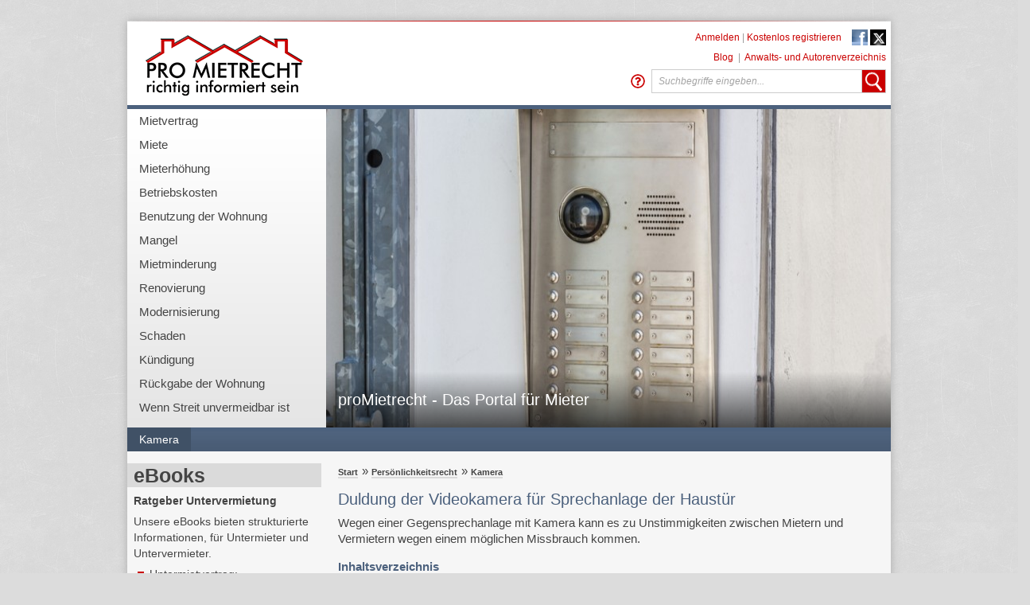

--- FILE ---
content_type: text/html; Charset=utf-8
request_url: https://www.promietrecht.de/Persoenlichkeitsrecht/Kamera/Duldung-der-Videokamera-fuer-Sprechanlage-der-Haustuer-E3293.htm
body_size: 13282
content:
<!DOCTYPE HTML PUBLIC "-//W3C//DTD HTML 4.01 Transitional//EN" "http://www.w3.org/TR/html4/loose.dtd">
<html>
<head>
<link rel="canonical" href="https://www.promietrecht.de/Persoenlichkeitsrecht/Kamera/Duldung-der-Videokamera-fuer-Sprechanlage-der-Haustuer-E3293.htm">
<meta http-equiv="Content-Type" content="text/html; charset=utf-8">

<title>Duldung der Videokamera für Sprechanlage der Haustür</title>
<meta name="author" content="">
<meta name="keywords" content="Mietrecht, Videokamera, Sprechanlage, Haustür">
<meta name="description" content="Eine Videokamera für die Sprechanlage mit Türöffner im Bereich des Hauseingangs, der Haustür ist in der Regel von Mietern zu dulden, wenn kein Missbrauch stattfindet..">
<meta name="content-language" content="DE">
<meta name="robots" content="INDEX,FOLLOW">
<meta name="siteTags" content="Sprechanlage,Videotürsprechanlage,Türöffner,Persönlichkeitsrechtsverletzung">
<meta name="siteSynonymes" content="Intimsphäre,Privatsphäre">
<meta name="generator" content="Cabacos CMS (Version 6.4.3006) - http://www.cabacos-cms.de">
<link href="/Read/Templates/PMR_Mit linker Spalte.asp.css?cb=3F63623D31322E32303233" rel="stylesheet" type="text/css">
<script type="text/javascript">

//Benachrichtigung aus ASP editorfunctions
//globale Javascriptvariablen aus ASP
var global_SessionMe = '/Persoenlichkeitsrecht/Kamera/Duldung-der-Videokamera-fuer-Sprechanlage-der-Haustuer-E3293.htm',
	global_SessionID = '904887854',
	global_Template = '/Read/Templates/PMR_Mit linker Spalte.asp';
	var global_language = "de";
</script>
<script type="text/javascript">
	
</script>
<script src="/app/js/lib/prototype/prototype.min.js?cb=3F63623D31322E32303233" type="text/javascript"></script>

<link rel="icon" type="image/png" href="/favicon.png">

<!--<link href="/Read/Templates/shariff/build/shariff.min.css" rel="stylesheet">

<script type="text/javascript" src="/Read/Templates/Pro_Mietrecht_Template/js/Subnavigation.js" ></script>
<script type="text/javascript" src="/Read/Templates/Pro_Mietrecht_Template/js/ArticleList.js" ></script>
<script type="text/javascript" src="/Read/Templates/Pro_Mietrecht_Template/js/ListofArticleList.js" ></script>
<script type="text/javascript" src="/Read/Templates/Pro_Mietrecht_Template/js/SearchResultList.js" ></script>
<script type="text/javascript" src="/Read/Templates/Pro_Mietrecht_Template/js/AuthorProfile_SigPrev.js" ></script>
<script type="text/javascript" src="/Read/Templates/Pro_Mietrecht_Template/js/AuthorProfile_RequiredField.js" ></script>
<script type="text/javascript" src="/Read/Templates/Pro_Mietrecht_Template/js/AuthorProfile_HideSubNavi.js" ></script>
<script type="text/javascript" src="/Read/Templates/Pro_Mietrecht_Template/js/Contact.js" ></script>
<script type="text/javascript" src="/Read/Templates/Pro_Mietrecht_Template/js/ImageCopyright.js" ></script>
<script type="text/javascript" src="/Read/Templates/Pro_Mietrecht_Template/js/Umfrage.js" ></script>-->

<script type="text/javascript" src="/Read/Templates/Pro_Mietrecht_Template/js/ProMietrecht.js?cb=06.0522" ></script>


<script type="text/javascript"
		id="trfAdSetup"
		async
		defer
		data-traffectiveConf='{
			   "targeting": [{"key":"pagetype","value":"article"}]

				,"dfpAdUrl" : "/307308315/promietrecht.de"
			}'
		src="//cdntrf.com/trf_promietrecht.js"
	>
</script>

<!-- Google Tag Manager -->
<script>
(function(w,d,s,l,i){w[l]=w[l]||[];w[l].push({'gtm.start':
new Date().getTime(),event:'gtm.js'});var f=d.getElementsByTagName(s)[0],
j=d.createElement(s),dl=l!='dataLayer'?'&l='+l:'';j.async=true;j.src=
'https://www.googletagmanager.com/gtm.js?id='+i+dl;f.parentNode.insertBefore(j,f);
})(window,document,'script','dataLayer','GTM-TB6JK8');
</script>
<!-- End Google Tag Manager -->


<script type="text/javascript" src="https://cdn.opencmp.net/tcf-v2/cmp-stub-latest.js" id="open-cmp-stub" defer async="true" ></script>
<!--
Cabacos CMS Templateinformation
Template:				/Read/Templates/PMR_Mit linker Spalte.asp
Template-CSS:			/Read/Templates/PMR_Mit linker Spalte.asp.css
Variante: 				/Read/Varianten/PMR_TemplateVariante.asp
Application-Template:	
Charset:				utf-8
Codepage:				65001
Me-Link:				/Persoenlichkeitsrecht/Kamera/Duldung-der-Videokamera-fuer-Sprechanlage-der-Haustuer-E3293.htm
Language:				DE
Browser:				Mozilla/5.0 (Macintosh; Intel Mac OS X 10_15_7) AppleWebKit/537.36 (KHTML, like Gecko) Chrome/131.0.0.0 Safari/537.36; ClaudeBot/1.0; +claudebot@anthropic.com)
BrowserLanguage			
UserLanguage:			
Rendermodus:			False
Application-Mode:		
UserID:					1
UserName:				
-->



	<script type="text/javascript">
	var gaProperty = 'UA-56544458-1';
	var disableStr = 'ga-disable-' + gaProperty;
	if (document.cookie.indexOf(disableStr + '=true') > -1) {
	window[disableStr] = true;
	}
	function gaOptout() {
	document.cookie = disableStr + '=true; expires=Thu, 31 Dec 2099 23:59:59 UTC; path=/';
	window[disableStr] = true;
	alert('Das Tracking durch Google Analytics wurde in Ihrem Browser f�r diese Website deaktiviert.');
	}
	</script>	

<script type="text/javascript">

	var _gaq = _gaq || [];
	_gaq.push(['_setAccount', 'UA-56544458-1']);
	
	_gaq.push(['_gat._anonymizeIp']);
	
	_gaq.push(['_trackPageview']);
	
		setTimeout('_gaq.push([\'_trackEvent\', \'NoBounce\', \'Over 60 seconds\'])',60000);	
	 
	(function() {
	var ga = document.createElement('script'); ga.type = 'text/javascript'; ga.async = true;
	ga.src = ('https:' == document.location.protocol ? 'https://ssl' : 'http://www') + '.google-analytics.com/ga.js';
	var s = document.getElementsByTagName('script')[0]; s.parentNode.insertBefore(ga, s);
	})();

</script>

</head>
<body onload="try{checkWindow ('false')}catch(e){};" id="cab_Body">

<!-- Google Tag Manager (noscript) -->
<noscript><iframe src="https://www.googletagmanager.com/ns.html?id=GTM-TB6JK8"
height="0" width="0" style="display:none;visibility:hidden"></iframe></noscript>
<!-- End Google Tag Manager (noscript) -->


<div id="page_margins" class=" TemplateColor_Blue"><div id="page">

<div id="AdBoxTop_Area" class="" style="">
	<div id="AdBoxTop_SubArea">
		
		<div id="AdBox3">
		
			<div class="Title" style="display:none">Anzeige</div>
			<div class="Content"><div id="traffective-ad-Billboard" style='display: none;' class="Billboard"></div></div>
		</div>
	</div>
</div>
<div id="AdBox_Area" class="" style="">
	<div id="AdBox_SubArea">
		
		<div id="AdBox1">
		
			<div class="Title" style="display:none">Anzeige</div>
			<div class="Content"><div id="traffective-ad-Skyscraper" style='display: none;' class="Skyscraper"></div></div>
		</div>
		
		<div id="AdBox2" style="display:none">
		
			<div class="Title" style="display:none">Anzeige</div>
			<div class="Content"></div>
		</div>
	</div>
</div>

		
		<div class="RightSideWerbung">
			<div class="SideBox_Title">
				Anzeige
			</div>
			<div class="SideBox_Content">
				<!--Start AdServer--> <script type='text/javascript' src='/app/adserver/get/gjs.asp?cid=1'></script> <!--End AdServer-->
			</div>
		</div>
		
		
		<div id="page_area">
		
		<div class="Headline_Top Headline_Top_Red">
		</div>
		
		<div class="Header">
			<div class="Left">
				<a href="/"><img src="/Read/Templates/Pro_Mietrecht_Template/Bilder/Header_Logo.png" alt="Logo" width="225px" height="105px" /></a>
			</div>
			<div class="Right">
				<div class="Login_Links">
					
					<a href="/app/profilierung/login/">Anmelden</a> | <a href="/_url/E1339.htm">Kostenlos registrieren</a>
					
					<a href="https://www.facebook.com/proMietrecht" target="_blank" style="padding-left:10px;"><img border="0" width="20" height="20" alt="Facebook" src="/Read/Templates/Pro_Mietrecht_Template/Bilder/facebook.png"></a>
					<a href="https://twitter.com/promietrecht" target="_blank"><img border="0" width="20" height="20" alt="Twitter" src="/Read/Templates/Pro_Mietrecht_Template/Bilder/x.png"></a>
				</div>
				
				<div class="Links">
					
					<span id="Mobile_LoginLogout_Link" style="display:none"><a href="/app/profilierung/login/">Anmelden</a>&nbsp;&nbsp;|&nbsp;&nbsp;</span><a href="/Blog/E1837.htm">Blog</a>&nbsp;&nbsp;|&nbsp;&nbsp;<a href="/applications/pmr/AuthorSearch.asp">Anwalts- und Autorenverzeichnis</a>
					
				</div>
				
				<div class="Search">
					<form class="Search_Element" action="/app/read/suchergebnisse.asp" method="POST" name="SearchForm">
						<input type="text" id="cab_searchbox" name="suchtext" class="keyword Search_Textformat" onblur="if (this.value=='') { this.value='Suchbegriffe eingeben...'; this.addClassName('Search_Textformat'); }" onfocus="if (this.value=='Suchbegriffe eingeben...') { this.value=''; this.removeClassName('Search_Textformat') }" value="Suchbegriffe eingeben..." autocomplete="off" />
						<input class="SearchBoxButton" type="image" src="/Read/Templates/Pro_Mietrecht_Template/Bilder/SearchButton.png" value="wert" name="Senden">
						<a class="SearchHelpButton" title="Wie benutze ich die Suche richtig?" target="_blank" href="/FAQ/FAQ-Benutzer-Haeufig-vorkommende-Fragen/Benutzerfragen-FAQ-zur-Suche-im-Portal-nach-Ergebnissen-K1790.htm">
							<svg aria-hidden="true" focusable="false" data-prefix="far" data-icon="question-circle" class="svg-inline--fa fa-question-circle fa-w-16" role="img" xmlns="http://www.w3.org/2000/svg" viewBox="0 0 512 512"><path fill="currentColor" d="M256 8C119.043 8 8 119.083 8 256c0 136.997 111.043 248 248 248s248-111.003 248-248C504 119.083 392.957 8 256 8zm0 448c-110.532 0-200-89.431-200-200 0-110.495 89.472-200 200-200 110.491 0 200 89.471 200 200 0 110.53-89.431 200-200 200zm107.244-255.2c0 67.052-72.421 68.084-72.421 92.863V300c0 6.627-5.373 12-12 12h-45.647c-6.627 0-12-5.373-12-12v-8.659c0-35.745 27.1-50.034 47.579-61.516 17.561-9.845 28.324-16.541 28.324-29.579 0-17.246-21.999-28.693-39.784-28.693-23.189 0-33.894 10.977-48.942 29.969-4.057 5.12-11.46 6.071-16.666 2.124l-27.824-21.098c-5.107-3.872-6.251-11.066-2.644-16.363C184.846 131.491 214.94 112 261.794 112c49.071 0 101.45 38.304 101.45 88.8zM298 368c0 23.159-18.841 42-42 42s-42-18.841-42-42 18.841-42 42-42 42 18.841 42 42z"></path></svg>
						</a>
						<input id="searchTemplate" type="hidden" value="PMR_Ganze Breite.asp" name="searchTemplate">
						<input type="hidden" name="pageField" id="pageField">
						<input type="hidden" name="authorField" id="authorField">
						<input type="hidden" name="searchField" id="searchField">
						<input type="hidden" id="originalTerm" >
						<script type="text/javascript">
							cab_smartSearchEmbed({
								suggestions: false,
								autosubmit: false,
								inline_search: false,
								isOssSearch: false ,
								maxResults: 10
							});
						</script>
					</form>
				</div>
			</div>
		</div>
		<div class="Headline_Bottom">
		</div>
		<div class="Banner">
			<ul id="MainNavigation" class="MainNavigation">
				<li id="global_section1" class="global_navigation " style=""><a class="global_navigation_main_link " href="/Mietvertrag/Mietvertrag-fuer-die-Mietwohnung-das-Wichtigste-steht-im-Vertrag-K102.htm">Mietvertrag</a>
</li><li id="global_section2" class="global_navigation " style=""><a class="global_navigation_main_link " href="/Miete/Miete-Erlaeuterung-des-Begriffes-K103.htm">Miete</a>
</li><li id="global_section3" class="global_navigation " style=""><a class="global_navigation_main_link " href="/Mieterhoehung/Mieterhoehung-fuer-Mietwohnung-aus-welchen-Gruenden-moeglich-K104.htm">Mieterhöhung</a>
</li><li id="global_section4" class="global_navigation " style=""><a class="global_navigation_main_link " href="/Betriebskosten/Betriebskosten-Kosten-laufender-Bewirtschaftung-der-Mietwohnung-K105.htm">Betriebskosten</a>
</li><li id="global_section5" class="global_navigation " style=""><a class="global_navigation_main_link " href="/Benutzung-der-Wohnung/Was-darf-man-als-Mieter-in-seiner-Wohnung-K106.htm">Benutzung der Wohnung</a>
</li><li id="global_section6" class="global_navigation " style=""><a class="global_navigation_main_link " href="/Mangel/Maengel-in-der-Mietwohnung-Pflichten-des-Vermieters-K131.htm">Mangel</a>
</li><li id="global_section7" class="global_navigation " style=""><a class="global_navigation_main_link " href="/Mietminderung/Mietminderung-wegen-Maengeln-der-Mietwohnung-K132.htm">Mietminderung</a>
</li><li id="global_section8" class="global_navigation " style=""><a class="global_navigation_main_link " href="/Renovierung/Streit-mit-Vermieter-wegen-Schoenheitsreparaturen-Renovierung-K133.htm">Renovierung</a>
</li><li id="global_section9" class="global_navigation " style=""><a class="global_navigation_main_link " href="/Modernisierung/Modernisierung-soll-die-Wohnung-verbessern-K134.htm">Modernisierung</a>
</li><li id="global_section10" class="global_navigation " style=""><a class="global_navigation_main_link " href="/Schaden/Schadenersatz-im-Mietrecht-wer-hat-den-Schaden-verursacht-K1456.htm">Schaden</a>
</li><li id="global_section11" class="global_navigation " style=""><a class="global_navigation_main_link " href="/Kuendigung/Kuendigung-des-Mietvertrages-fuer-die-Mietwohnung-K136.htm">Kündigung</a>
</li><li id="global_section12" class="global_navigation " style=""><a class="global_navigation_main_link " href="/Rueckgabe-der-Wohnung/Ordnungsgemaesse-Rueckgabe-der-Mietwohnung-Mietvertragsende-K137.htm">Rückgabe der Wohnung</a>
</li><li id="global_section13" class="global_navigation " style=""><a class="global_navigation_main_link " href="/Wenn-Streit-unvermeidbar-ist/Streit-mit-Vermieter-der-Wohnung-oder-Nachbarn-was-beachten-K138.htm">Wenn Streit unvermeidbar ist</a>
</li>
			</ul>
			
			<div class="BannerImage">
				<img src="/_obj/BDDA0550-1625-438D-9160-D0BEE7873206/inline/size/710x400/fit/Videotuersprechanlage-panthermedia_19248239_800x533.jpg" alt="Videotürsprechanlage panthermedia_19248239_800x533" title="Videotürsprechanlage panthermedia_19248239_800x533" border="0"><br>
				<div class="BannerImageText">
					<p><span style="background-color: initial;">proMietrecht - Das Portal für Mieter</span></p>
				</div>
				<div class="BannerImageCopyright" style="display:none;">
					&copy; Foto:  Sabine Thielemann | Panthermedia
				</div>
			</div>
			
		</div>
		<script type="text/javascript">
			document.observe("dom:loaded", function () {
				$$('.BannerImage').each(function(elem) {
					var obj = elem.down('.BannerImageCopyright');
					elem.observe('mouseover', function() {
						obj.show();
					});
					elem.observe('mouseout', function() {
						obj.hide();
					});
				});
			});
		</script>
		<div id="SubNavigation" class="SubNavigation">
			<div id="nav_side" class="shadowBox bg_gradient"><ul><li style="display:none"><div><div></div></div></li><li class="sub_navigation_item current" onmouseover="showDropout(1);" onmouseout="hideDropout(1);"><a href="/Persoenlichkeitsrecht/Kamera/Duldung-einer-Kamera-im-Eingangsbereich-eines-Hauses-K922.htm" class="current sub_navigation_aitem">		Kamera</a><div class="Navigation_Sub_Active_Arrow"></div><div id="primary_dropout1" class="primary_sub" style="display:none;"><div class="primary_sub_toc">
</div></div></li></ul></div>

		</div>
		<!--<script src="/Read/Templates/Pro_Mietrecht_Template/js/dropout.js" type="text/javascript"></script>-->

<!-- Der eigentliche Inhaltsbereich des Templates -->



<div id="main">
	
    <!-- Die mittlere Spalte des dreispaltigen Templates (der eigentliche Seiteninhalt) -->
	
    <div id="col1">
		
			<div class="SideBox">
				<div class="SideBox_Title">
					<p>​​​​​​​<span class="HighlightText_BigText"><strong>eBooks</strong></span></p>
				</div>
				<div class="SideBox_Content">
					<p><strong>Ratgeber Untervermietung</strong>&nbsp;</p><p>Unsere eBooks bieten strukturierte Informationen, für Untermieter und Untervermieter.</p><ul><li>Untermietvertrag:<br>Rechte der Untermieter,<br>Rechte der Hauptmieter&nbsp; <strong>2,99 €</strong></li><li>Untervermieten als Mieter&nbsp;<br><strong>3,49 €</strong></li><li>Streit mit Vermieter wegen Untervermietung&nbsp; <strong>3,49 €</strong></li><li>Kündigung des Untermietvertrags&nbsp; <strong>3,49 €</strong></li></ul><p><strong>Leseproben und&nbsp;Bestellung:</strong></p><ul><li><strong><a data-cke-saved-href="https://www.ebook.de/de/product/41118868/untermiete_untervermieten_als_mieter_ratgeber.html" href="https:///www.ebook.de/de/product/41118868/redaktion_promietrecht_untermiete_untervermieten_als_mieter_ratgeber.html" target="_blank">Ratgeber für Untermieter und Untervermieter</a></strong></li></ul><hr><p>​​​​​​​<strong><span style="color:#e74c3c;">eBook Reader </span>sind&nbsp;</strong><a data-cke-saved-href="https://www.netzwelt.de/download/office/ebook-tools/index.html" href="https://www.netzwelt.de/download/office/ebook-tools/index.html" target="_blank">kostenlos</a><strong> erhältlich.</strong></p>
				</div>
			</div>
			
			<div class="SideBox">
				<div class="SideBox_Title">
					<p><strong>Fachkundige Autoren</strong>&nbsp;<strong> &nbsp; &nbsp;</strong></p>
				</div>
				<div class="SideBox_Content">
					<p><a data-cke-saved-href="/applications/pmr/AuthorSearch.asp" href="/applications/pmr/AuthorSearch.asp" target="_blank"><b>Unsere Autoren</b></a></p><ul><li>Veröffentlichen Artikel&nbsp;</li><li><span style="line-height: 20px;">Zeigen ihr Fachwissen</span></li><li><span style="line-height: 20px;">Haben eine Autorenseite</span>​​​​​​​</li></ul><p>&nbsp; &nbsp; &nbsp;<b><a data-cke-saved-href="/Startseite/Liebe-Autorin-lieber-Autor-E1370.htm" href="/Startseite/Liebe-Autorin-lieber-Autor-E1370.htm">Kostenlos registrieren</a></b></p>
				</div>
			</div>
			
		<div class="SideBox SideWerbung">
			<div class="SideBox_Title">
				Anzeige
			</div>
			<div class="SideBox_Content">
				<!--Start AdServer--> <script type='text/javascript' src='/app/adserver/get/gjs.asp?cid=1'></script> <!--End AdServer-->
			</div>
		</div>
		
	</div>

    <div id="col3">
	    <div id="col3_content" class="clearfix">
		    <a id="content" name="content"></a>
			
			<div class="ADSwitch">
				<div id="traffective-ad-Mobile_Pos1" style="display: none;" class="Mobile_Pos1"></div>
			</div>
			
			
			<div class="Breadcrumb">
				<ul><li><a href="/">Start</a></li><li> &raquo; <a href="/Persoenlichkeitsrecht/Persoenlichkeitsrecht-fuer-Mieter-im-Mietshaus-Rechtauf-Beachtung-K921.htm">	Persönlichkeitsrecht</a></li><li> &raquo; <a href="/Persoenlichkeitsrecht/Kamera/Duldung-einer-Kamera-im-Eingangsbereich-eines-Hauses-K922.htm">		Kamera</a></li></ul>
			</div>
			
			<h1><p>Duldung der Videokamera für Sprechanlage der Haustür</p></h1>
			<!-- VGW Placeholder -->
			
		    <!-- Der eigentliche Seiteninhalt wird hier eingefuegt -->
			<div id='appContent'><!-- Die Variante des Beispieltemplates f�r die Anzeige eines einzelnen Eintrags -->
<div class="EinzelVariante">

	<!-- Der Inhalt des Eintrags -->
	<p>Wegen einer Gegensprechanlage mit Kamera kann es zu Unstimmigkeiten zwischen Mietern und Vermietern wegen einem möglichen Missbrauch kommen.</p><div class="ADSwitch"><div class="Content_1" id="traffective-ad-Content_1" style="display: none;">&nbsp;</div><div class="Mobile_Pos2" id="traffective-ad-Mobile_Pos2" style="display: none;">&nbsp;</div></div><h2>Video-Türsprechanlage mit Kamera im Bereich des Hauseingangs, der Haustür ist zulässig</h2><p>Ist am Klingeltableau des Hauses eine Videokamera installiert,&nbsp;dann dient das dazu, dass nur Personen eingelassen werden, die man ins Haus einlassen möchte, ist durchaus eine Erhöhung der Sicherheit.</p><p>Ist bei der Anmietung bereits eine Video-Kamera für die Gegensprechanlage und Türöffnungsanlage vorhanden, dann müssen Mieter dies in der Regel hinnehmen, wenn kein Missbrauch nachgewiesen werden kann.</p><h2>Videotürsprechanlagen - Bildübertragung nur zu demjenigen, bei dem geklingelt wurde</h2><p>Derjenige, bei dem geklingelt wird, soll sich davon überzeugen können, wer die Person ist, oder sich über fremde Personen einen Eindruck verschaffen können, bevor der Zutritt ins Haus gewährt wird.</p><ul><li>Eine Übertragung des Bildes darf nur in diejenige Wohnung erfolgen, zu der geklingelt wurde.</li><li>Wenn dies nicht beachtet wird, so wäre das ein <a data-cke-saved-href="/Persoenlichkeitsrecht/Kamera/Duldung-einer-Kamera-im-Eingangsbereich-eines-Hauses-E3294.htm" href="/Persoenlichkeitsrecht/Kamera/Duldung-einer-Kamera-im-Eingangsbereich-eines-Hauses-E3294.htm">Verstoß gegen das Persönlichkeitsrecht</a>.</li></ul><div class="Cab_ArticleSnippetBreaker"></div><div class="ADSwitch"><div class="Content_2" id="traffective-ad-Content_2" style="display: none;">&nbsp;</div><div class="Mobile_Pos3" id="traffective-ad-Mobile_Pos3" style="display: none;">&nbsp;</div></div><h2>Türöffnungsanlage mit Videokamera - was meint der Bundesgerichtshof?</h2><p>Der Bundesgerichtshof hält Türöffnungsanlagen für zulässig, wenn die Aufnahmen nicht gespeichert werden, und die Kamera auch nur für kurze Zeit nach dem Klingeln eingeschaltet bleibt. Es werde auf diese Weise nur die Person aufgenommen, die Einlass begehrt, und allenfalls eine weitere Person, die unmittelbar daneben steht.</p><h2>Türöffner mit Videoüberwachung - Verunsicherung durch Kamera, Verdacht der Manipulation</h2><p>Dass sich möglicherweise jemand von einer solchen Kamera am Klingelbrett verunsichert fühlt, soll keine Rolle spielen.</p><p>Auch die theoretische Möglichkeit, dass die Aufnahmen aufgezeichnet oder von anderen Personen gesehen werden können, reicht nicht aus.</p><ul><li>Nur wenn ganz konkrete Anhaltspunkte bestehen, dass solche Manipulationen stattfinden, ein Missbrauch der Aufnahmen erfolgt, kann dagegen vorgegangen werden.</li></ul><h2>Gegensprechanlage mit Videokamera als Modernisierung&nbsp;der Mietwohnung</h2><p>Die Installation einer Video-Sprechanlage gilt als zulässige&nbsp;<a target="_blank" data-cke-saved-href="/Modernisierung/Modernisierung-soll-die-Wohnung-verbessern-K134.htm" href="/Modernisierung/Modernisierung-soll-die-Wohnung-verbessern-K134.htm">Modernisierung</a>, da sich der Komfort und der Einbruchschutz erhöht.<br><a data-cke-saved-href="/Modernisierung/einzelne-Massnahmen/Sicherheitstechnik/Einbruchschutz-als-Modernisierung-Mieterhoehung-E2636.htm" href="/Modernisierung/einzelne-Massnahmen/Sicherheitstechnik/Einbruchschutz-als-Modernisierung-Mieterhoehung-E2636.htm" target="_blank">Modernisierung&nbsp;- Einbruchschutz und Mieterhöhung</a>&nbsp;</p><div class="Cab_snippetContainer pmr_Tipp"><div class="Cab_snippetCell pmr_Tipp_title"><p>Lesetipp</p></div><div class="Cab_snippetCell pmr_TippInnerWrapper"><p><br></p><p><a data-cke-saved-href="/Blog/Videokamera-im-Bereich-des-Hauses-der-Mietwohnung-erlaubt-E3368.htm" href="/Blog/Videokamera-im-Bereich-des-Hauses-der-Mietwohnung-erlaubt-E3368.htm" target="_blank">Videokamera im Bereich des Hauses, der Mietwohnung - erlaubt?</a>&nbsp;</p></div></div>
	
	<!-- Die M�glichkeit, bei gek�rzter Anzeige den vollen Eintrag anzuzeigen -->
	<div></div>
	
	<!-- Die M�glichkeit, bei einer weitergeleiteten Anzeige zur�ckzukehren -->
	<div></div>
	
</div></div><div id="AuthorSignatur"><hr />Redaktion<hr /></div>
			<div class="ADSwitch">
				<div id="traffective-ad-Content_3" style="display: none;" class="Content_3"></div>
				<div id="traffective-ad-Mobile_Pos4" style="display: none;" class="Mobile_Pos4"></div>
			</div>
			<br>
			<div class="shariff"></div>
<!--<script type="text/javascript" src="/read/templates/shariff/build/shariff.complete.js"></script>-->
			
			<br>
			<div class="Cab_snippetContainer pmr_Hinweiss">
				<div class="Cab_snippetCell pmr_Hinweiss_title">Hinweis</div>
				<div class="Cab_snippetCell pmr_HinweissInnerWrapper">
					<p>Durch Klick auf einen Tag erhalten Sie Inhalte zum Stichwort:</p>
				</div>
			</div>
			
			<div id="ArticleListInc_OnlyTags"><div class="TagList"><div style="position:relative" class="Cab_TagList_Holder"><div class="TextboxList">
<ul class="holder">
<li class="bit-input">
<a class="bit-box bit-box_structure" rel="nofollow" href="/app/read/suchergebnisse.asp?Tags=Sprechanlage" title="Sprechanlage">Sprechanlage</a><a class="bit-box bit-box_structure" rel="nofollow" href="/app/read/suchergebnisse.asp?Tags=Videotürsprechanlage" title="Videotürsprechanlage">Videotürsprechanlage</a><a class="bit-box bit-box_structure" rel="nofollow" href="/app/read/suchergebnisse.asp?Tags=Türöffner" title="Türöffner">Türöffner</a><a class="bit-box bit-box_structure" rel="nofollow" href="/app/read/suchergebnisse.asp?Tags=Persönlichkeitsrechtsverletzung" title="Persönlichkeitsrechtsverletzung">Persönlichkeitsrechtsverletzung</a></li></ul></div></div></div></div>
			<div id="ListofArticleListInc" style="display:none">
	<hr />
	<div id="CurrentRubrik_Sortierer2" style="display:none">001-081-001</div>
	<div class="Title"><span class="ListHeadline">Das interessiert Sie</span></div>
	<ul class="ListofArticleList"></ul>
</div><div id="ArticleListInc" style="display:none">
	<hr />
	<div class="Title"><span class="ListHeadline">Artikel zum Thema</span></div>
	<div class="Description">Schr&auml;nken Sie die Artikel ein, indem Sie Schlagw&ouml;rter ausblenden:</div>
	<div class="TagList">
		<div class="Left">
			<img src="/Read/Templates/Pro_Mietrecht_Template/Bilder/TagList_Icon.png" alt="Tag" width="28px" height="23px" />
		</div>
		<div class="Right">
			<div id="TagSelector">
				<div style="position:relative" class="Cab_TagList_Holder"><div class="TextboxList">
<ul class="holder">
<li class="bit-input">
<label><input type="checkbox" checked="checked" name="tagtest" value="tagtest"><a class="bit-box bit-box_structure" rel="nofollow" title="/app/read/suchergebnisse.asp?Tags=Sprechanlage" title="Sprechanlage">Sprechanlage</a></label><label><input type="checkbox" checked="checked" name="tagtest" value="tagtest"><a class="bit-box bit-box_structure" rel="nofollow" title="/app/read/suchergebnisse.asp?Tags=Videotürsprechanlage" title="Videotürsprechanlage">Videotürsprechanlage</a></label><label><input type="checkbox" checked="checked" name="tagtest" value="tagtest"><a class="bit-box bit-box_structure" rel="nofollow" title="/app/read/suchergebnisse.asp?Tags=Türöffner" title="Türöffner">Türöffner</a></label><label><input type="checkbox" checked="checked" name="tagtest" value="tagtest"><a class="bit-box bit-box_structure" rel="nofollow" title="/app/read/suchergebnisse.asp?Tags=Persönlichkeitsrechtsverletzung" title="Persönlichkeitsrechtsverletzung">Persönlichkeitsrechtsverletzung</a></label></li></ul></div></div>
			</div>
			<div class="FirstTags"></div>
			<div class="LastTags"></div>
		</div>
		<div>&nbsp;</div>
	</div>
	
	<ul class="ArticleList"></ul>
	
	<div class="Search SearchBar">
		<form class="Search_Element" action="/cust_app/Search/search.asp" method="POST" name="SearchForm">
			<input type="text" id="Article_searchbox" name="suchtext" class="keyword Search_Textformat" onblur="if (this.value=='') { this.value='Suche in Artikeln und Inhalten...'; this.addClassName('Search_Textformat'); }" onfocus="if (this.value=='Suche in Artikeln und Inhalten...') { this.value=''; this.removeClassName('Search_Textformat') }" value="Suche in Artikeln und Inhalten..." autocomplete="off" />
			<input class="SearchBoxButton" type="image" src="/Read/Templates/Pro_Mietrecht_Template/Bilder/SearchButton.png" value="wert" name="Senden">
			<input id="rubrics" type="hidden" value="922" name="rubrics">
			<input id="subRubrics" type="hidden" value="1" name="subRubrics">
			<input id="RubrikID" type="hidden" value="922" name="RubrikID">
			<input id="CurrentRubrik_Sortierer" type="hidden" value="001-081-001" name="RubrikID">
			<script type="text/javascript">
				/*cab_smartSearchEmbed({
					searchbox: $('Article_searchbox'),
					suggestions: true,
					autosubmit: false,
					inline_search: false,
					startSorter: '001-081-001',
					maxResults: 10
				});*/
			</script>
		</form>
	</div>
	
</div>

			<!-- #'include virtual="/read/templates/Pro_Mietrecht_Template/incs/SmartSearch_Functions.inc.asp" -->
			
			
			
			<div class="Comment_Area"></div>
			
	    </div>
	    <div id="ie_clearing">&nbsp;</div>
    </div>

</div>

			<div class="Footer">
				<hr />
				<div class="Left">
					2026* &copy; proMietrecht
				</div>
				<div class="Right">
					<a href="/Kontakt">Kontakt</a>&nbsp;&nbsp;|&nbsp;&nbsp;<a href="/Impressum">Impressum</a>&nbsp;&nbsp;|&nbsp;&nbsp;<a href="/Datenschutzerklaerung-E1017.htm">Datenschutz</a>&nbsp;&nbsp;|&nbsp;&nbsp;<a href="/Allgemeine-Geschaeftsbedingungen-E1018.htm">AGB</a>&nbsp;&nbsp;|&nbsp;&nbsp;<a href="/Ueber-proMietrecht-E1373.htm">&Uuml;ber uns</a>&nbsp;&nbsp;|&nbsp;&nbsp;<a href="/Netzwerk/Netzwerk-E2077.htm">Netzwerk</a>&nbsp;&nbsp;|&nbsp;&nbsp;<a href="/Partner/Partner-E2078.htm">Partner</a>&nbsp;&nbsp;|&nbsp;&nbsp;<a href="/FAQ">FAQ</a>
				</div>
				<div class="SocialLinksMobile" style="display: none">
					<a href="https://www.facebook.com/proMietrecht" taret="_blank"><img src="/read/templates/Pro_Mietrecht_Template/Bilder/social-fb.png" width="48px" height="48px" /></a>
					<a href="https://twitter.com/promietrecht" taret="_blank"><img src="/read/templates/Pro_Mietrecht_Template/Bilder/social-tw.png" width="48px" height="48px" /></a>
				</div>
			</div>
			<div class="Headline_Top Headline_Top_Red">
			</div>
		</div>
	</div>
</div>
<div class="ContactBackgroundOverlay" id="ContactBackgroundOverlay2" style="display:none; z-index:1000">
	<div id="contactBoxFormField_Content2" style="display:none;">
		<img style="margin-right: 10px; float: left;" height="40px" src="/Read/Templates/Pro_Mietrecht_Template/Bilder/Header_Logo.png"> "<i><span style="color: #999999;">Alle Bilder, Grafiken, Fotos unterliegen dem Urheberrecht und d&uuml;rfen ohne Genehmigung des Urhebers nicht weitergegeben, kopiert oder anderweitig missbr&auml;uchlich verwendet werden.</span></i>"<br/>
		Weitere Informationen siehe <a href="/E1018.htm">AGB</a>.<br/>
		<br/>
		<div class="ImageArea"></div>
	</div>
</div>

	<script src="/cust_App/dejure/dejure.js">

	<script type="text/javascript">		Event.observe(window, 'keydown', function (n) { if (n.altKey && n.ctrlKey && n.keyCode == 76) cab_flyAjaxLogin(); })</script>
<script type='text/javascript' src='/browser.js' ></script><noscript><img src='/browser.js?nojs=y' height=0 width=0 border=0 alt='trackerImage' style='display: none'></noscript><!--Debug-Info

0,0000 sek. - (0,0000) - Start Rendering
0,0000 sek. - (0,0000) - Anzahl der Sessions: 118
0,0000 sek. - (0,0000) - Anzahl der Bot-Sessions: 56
0,0000 sek. - (0,0000) - Angefragte URL: https://www.promietrecht.de:443/Persoenlichkeitsrecht/Kamera/Duldung-der-Videokamera-fuer-Sprechanlage-der-Haustuer-E3293.htm
0,0352 sek. - (0,0352) - Beginn content Klarlinks
0,0820 sek. - (0,0468) - Ende content Klarlinks
0,1055 sek. - (0,0235) - Angefragte Seite ausgewertet
0,1133 sek. - (0,0078) - Rubrikeigenschaften gelesen
0,1172 sek. - (0,0039) - Rechte geprüft
0,1172 sek. - (0,0000) - Ansichten geprüft
0,1211 sek. - (0,0039) - getContent SQL zusammengebaut
0,1680 sek. - (0,0469) - getContent SQL ausgeführt
0,1758 sek. - (0,0078) - getContent Template ermitteln
0,1875 sek. - (0,0117) - Fileexist ermittelt aus Cache: /Read/Varianten/ - Falsch
0,2031 sek. - (0,0156) - Fileexist ermittelt aus Cache: /Read/Varianten/PMR_TemplateVariante.asp - Wahr
0,2227 sek. - (0,0196) - Fileexist ermittelt aus Cache: /Read/Templates/ - Falsch
0,2344 sek. - (0,0117) - Fileexist ermittelt aus Cache: /Read/Templates/PMR_Mit linker Spalte.asp - Wahr
0,2344 sek. - (0,0000) - getContent Template ermittelt
0,2344 sek. - (0,0000) - getContent Variante Textfile ziehen
0,2344 sek. - (0,0000) - getContent Variante Textfile gezogen
0,2344 sek. - (0,0000) - getContent starte BuildContentElements
0,2461 sek. - (0,0117) - vor onload
0,2461 sek. - (0,0000) - Beginn content Klarlinks
0,2969 sek. - (0,0508) - Ende content Klarlinks
0,2969 sek. - (0,0000) - Beginn content Klarlinks
0,2969 sek. - (0,0000) - Ende content Klarlinks
0,3008 sek. - (0,0039) - Beginn content Klarlinks
0,3008 sek. - (0,0000) - Ende content Klarlinks
0,3008 sek. - (0,0000) - Beginn content Klarlinks
0,3008 sek. - (0,0000) - Ende content Klarlinks
0,3008 sek. - (0,0000) - nach onload
0,3125 sek. - (0,0117) - vor dem Replacing
0,3164 sek. - (0,0039) - nach replace 95 replaces
0,3320 sek. - (0,0156) - getContent BuildContentElements fertig
0,3633 sek. - (0,0313) - getContent ausgeführt
0,3711 sek. - (0,0078) - Logging gestartet
0,3711 sek. - (0,0000) - Logging Anzahl ermittelt
0,3867 sek. - (0,0156) - Logging zu Details hinzugefÃ¼gt
0,3867 sek. - (0,0000) - Logging ausgeführt
0,3906 sek. - (0,0039) - StartReading eingeleitet
0,4063 sek. - (0,0157) - left Corner bilden
0,4531 sek. - (0,0468) - CSS einbinden
0,4531 sek. - (0,0000) - Fileexist ermittelt aus Cache: /Read/Templates/PMR_Mit linker Spalte.asp.css - Wahr
0,4531 sek. - (0,0000) - Fileexist ermittelt aus Cache: C:\Daten\Internetseiten\promietrecht.de\HT-Docs\Read\Templates\PMR_Mit linker Spalte.head.asp - Wahr
0,4531 sek. - (0,0000) - Headfile einbinden
0,4727 sek. - (0,0196) - Head fertig
0,4727 sek. - (0,0000) - Beginn Redakbuttons
0,4727 sek. - (0,0000) - Ende Redakbuttons
0,4727 sek. - (0,0000) - Template vor Ausführung
0,4766 sek. - (0,0039) - start Navi
0,4805 sek. - (0,0039) - SQL zusammengebaut 
0,5000 sek. - (0,0195) - SQL ausgef?hrt
0,7539 sek. - (0,2539) - End Navi (Loops:94)
0,7539 sek. - (0,0000) - start Navi
0,7578 sek. - (0,0039) - SQL zusammengebaut 
0,8008 sek. - (0,0430) - SQL ausgef?hrt
0,8047 sek. - (0,0039) - End Navi (Loops:1)
0,8281 sek. - (0,0234) - Beginn content Klarlinks
0,8281 sek. - (0,0000) - Ende content Klarlinks
0,8516 sek. - (0,0235) - Beginn content Klarlinks
0,8516 sek. - (0,0000) - Ende content Klarlinks
0,8594 sek. - (0,0078) - Beginn content Klarlinks
0,8633 sek. - (0,0039) - Ende content Klarlinks
0,8750 sek. - (0,0117) - Beginn content Klarlinks
0,8750 sek. - (0,0000) - Ende content Klarlinks
0,8789 sek. - (0,0039) - Beginn content Klarlinks
0,8789 sek. - (0,0000) - Ende content Klarlinks
0,8867 sek. - (0,0078) - Beginn content Klarlinks
0,8867 sek. - (0,0000) - Ende content Klarlinks
0,8945 sek. - (0,0078) - Beginn content Klarlinks
0,8945 sek. - (0,0000) - Ende content Klarlinks
0,9023 sek. - (0,0078) - Beginn content Klarlinks
0,9023 sek. - (0,0000) - Ende content Klarlinks
0,9141 sek. - (0,0118) - Beginn content Klarlinks
0,9141 sek. - (0,0000) - Ende content Klarlinks
0,9297 sek. - (0,0156) - Beginn content Klarlinks
0,9297 sek. - (0,0000) - Ende content Klarlinks
0,9414 sek. - (0,0117) - Beginn content Klarlinks
0,9414 sek. - (0,0000) - Ende content Klarlinks
0,9453 sek. - (0,0039) - Beginn content Klarlinks
0,9453 sek. - (0,0000) - Ende content Klarlinks
0,9570 sek. - (0,0117) - Beginn content Klarlinks
0,9570 sek. - (0,0000) - Ende content Klarlinks
0,9688 sek. - (0,0118) - Beginn content Klarlinks
0,9688 sek. - (0,0000) - Ende content Klarlinks
0,9727 sek. - (0,0039) - Beginn content Klarlinks
0,9727 sek. - (0,0000) - Ende content Klarlinks
0,9766 sek. - (0,0039) - Beginn content Klarlinks
0,9766 sek. - (0,0000) - Ende content Klarlinks
0,9922 sek. - (0,0156) - Beginn content Klarlinks
0,9922 sek. - (0,0000) - Ende content Klarlinks
0,9961 sek. - (0,0039) - Beginn content Klarlinks
0,9961 sek. - (0,0000) - Ende content Klarlinks
1,0039 sek. - (0,0078) - Beginn content Klarlinks
1,0039 sek. - (0,0000) - Ende content Klarlinks
1,0156 sek. - (0,0117) - Beginn content Klarlinks
1,0156 sek. - (0,0000) - Ende content Klarlinks
1,0234 sek. - (0,0078) - Beginn content Klarlinks
1,0234 sek. - (0,0000) - Ende content Klarlinks
1,0313 sek. - (0,0079) - Beginn content Klarlinks
1,0313 sek. - (0,0000) - Ende content Klarlinks
1,0391 sek. - (0,0078) - Beginn content Klarlinks
1,0391 sek. - (0,0000) - Ende content Klarlinks
1,0508 sek. - (0,0117) - Beginn content Klarlinks
1,0508 sek. - (0,0000) - Ende content Klarlinks
1,0586 sek. - (0,0078) - Beginn content Klarlinks
1,0586 sek. - (0,0000) - Ende content Klarlinks
1,0742 sek. - (0,0156) - Beginn content Klarlinks
1,0742 sek. - (0,0000) - Ende content Klarlinks
1,0781 sek. - (0,0039) - Beginn content Klarlinks
1,0820 sek. - (0,0039) - Ende content Klarlinks
1,0898 sek. - (0,0078) - Beginn content Klarlinks
1,0898 sek. - (0,0000) - Ende content Klarlinks
1,1094 sek. - (0,0196) - Beginn content Klarlinks
1,1094 sek. - (0,0000) - Ende content Klarlinks
1,1211 sek. - (0,0117) - Beginn content Klarlinks
1,1211 sek. - (0,0000) - Ende content Klarlinks
1,1328 sek. - (0,0117) - Beginn content Klarlinks
1,1328 sek. - (0,0000) - Ende content Klarlinks
1,1523 sek. - (0,0195) - Beginn content Klarlinks
1,1523 sek. - (0,0000) - Ende content Klarlinks
1,1563 sek. - (0,0040) - Beginn content Klarlinks
1,1563 sek. - (0,0000) - Ende content Klarlinks
1,1641 sek. - (0,0078) - Beginn content Klarlinks
1,1641 sek. - (0,0000) - Ende content Klarlinks
1,1719 sek. - (0,0078) - Beginn content Klarlinks
1,1719 sek. - (0,0000) - Ende content Klarlinks
1,1719 sek. - (0,0000) - Fileexist ermittelt aus Cache: /Cust_App/incs/HTMLOut.inc.asp - Wahr
1,4375 sek. - (0,2656) - Template nach Ausführung
1,4375 sek. - (0,0000) - Werbung einfügen
1,4375 sek. - (0,0000) - Statistik setzen
1,4414 sek. - (0,0039) - Statistik setzen 0.6
1,4453 sek. - (0,0039) - Statistik 1 gesetzt
1,4453 sek. - (0,0000) - Statistik wurde gesetzt
1,4453 sek. - (0,0000) - end Reading ausgeführt


Summe Erstellungszeiten: 21400,9282999999
Anzahl erstellter Seiten: 17619
Durchschnittliche Erstellungszeit: 1,21465056473125
--></body>
</html>
